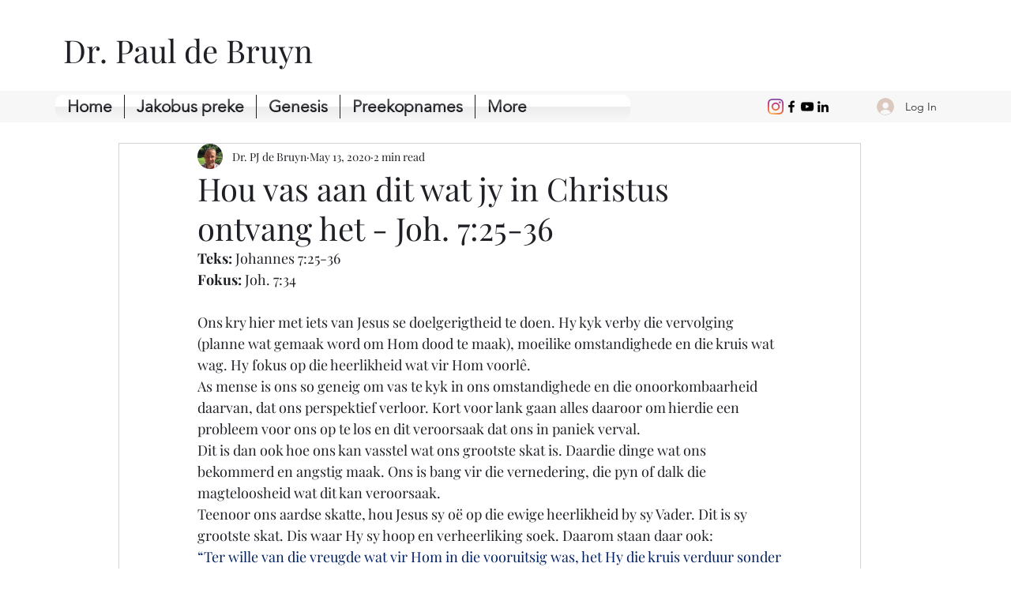

--- FILE ---
content_type: text/html; charset=utf-8
request_url: https://www.google.com/recaptcha/api2/aframe
body_size: 267
content:
<!DOCTYPE HTML><html><head><meta http-equiv="content-type" content="text/html; charset=UTF-8"></head><body><script nonce="MqyzZJAhquME-n6rdcL4aA">/** Anti-fraud and anti-abuse applications only. See google.com/recaptcha */ try{var clients={'sodar':'https://pagead2.googlesyndication.com/pagead/sodar?'};window.addEventListener("message",function(a){try{if(a.source===window.parent){var b=JSON.parse(a.data);var c=clients[b['id']];if(c){var d=document.createElement('img');d.src=c+b['params']+'&rc='+(localStorage.getItem("rc::a")?sessionStorage.getItem("rc::b"):"");window.document.body.appendChild(d);sessionStorage.setItem("rc::e",parseInt(sessionStorage.getItem("rc::e")||0)+1);localStorage.setItem("rc::h",'1768732153957');}}}catch(b){}});window.parent.postMessage("_grecaptcha_ready", "*");}catch(b){}</script></body></html>